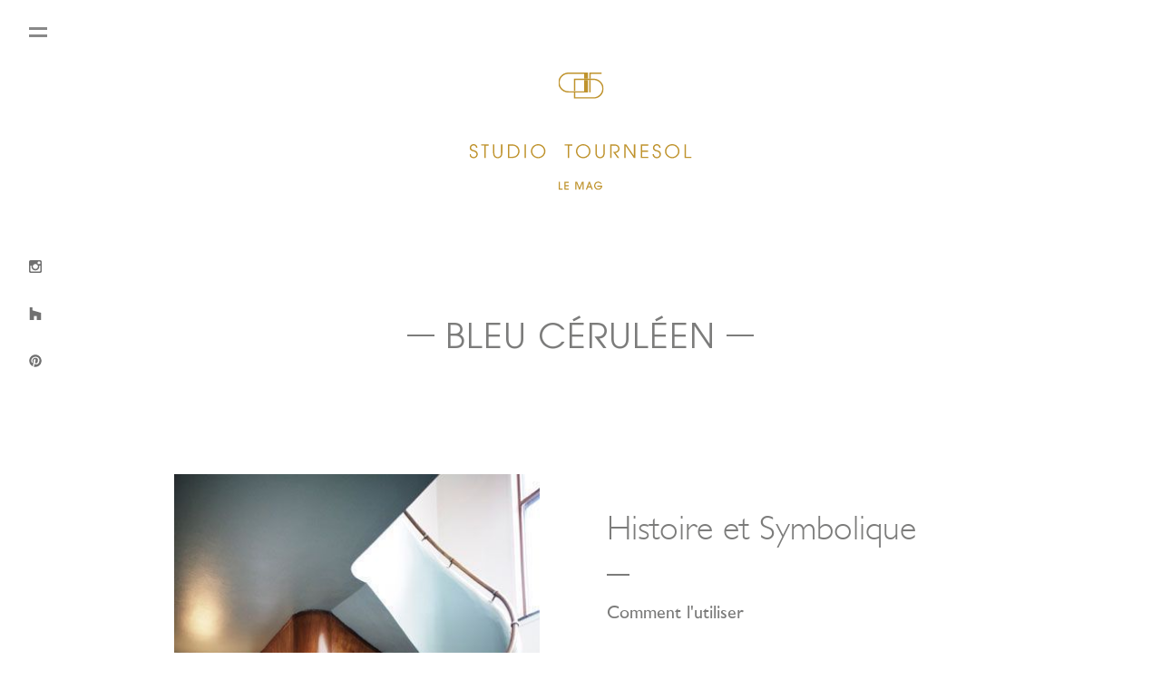

--- FILE ---
content_type: text/html; charset=UTF-8
request_url: https://studiotournesol.fr/le-mag/bleu-ceruleen/
body_size: 11426
content:
<!doctype html>
<html>
<head>
    <meta charset="UTF-8"/>
    <meta name="viewport" content="width=device-width, initial-scale=1"/>
    <link rel="stylesheet" href="https://studiotournesol.fr/wp-content/themes/studio_tournesol/css/main.css">
    <meta name="theme-color" content="#fafafa">
    <link rel="apple-touch-icon" sizes="57x57" href="https://studiotournesol.fr/wp-content/themes/studio_tournesol/favicons/apple-icon-57x57.png">
    <link rel="apple-touch-icon" sizes="60x60" href="https://studiotournesol.fr/wp-content/themes/studio_tournesol/favicons/apple-icon-60x60.png">
    <link rel="apple-touch-icon" sizes="72x72" href="https://studiotournesol.fr/wp-content/themes/studio_tournesol/favicons/apple-icon-72x72.png">
    <link rel="apple-touch-icon" sizes="76x76" href="https://studiotournesol.fr/wp-content/themes/studio_tournesol/favicons/apple-icon-76x76.png">
    <link rel="apple-touch-icon" sizes="114x114"
          href="https://studiotournesol.fr/wp-content/themes/studio_tournesol/favicons/apple-icon-114x114.png">
    <link rel="apple-touch-icon" sizes="120x120"
          href="https://studiotournesol.fr/wp-content/themes/studio_tournesol/favicons/apple-icon-120x120.png">
    <link rel="apple-touch-icon" sizes="144x144"
          href="https://studiotournesol.fr/wp-content/themes/studio_tournesol/favicons/apple-icon-144x144.png">
    <link rel="apple-touch-icon" sizes="152x152"
          href="https://studiotournesol.fr/wp-content/themes/studio_tournesol/favicons/apple-icon-152x152.png">
    <link rel="apple-touch-icon" sizes="180x180"
          href="https://studiotournesol.fr/wp-content/themes/studio_tournesol/favicons/apple-icon-180x180.png">
    <link rel="icon" type="image/png" sizes="192x192"
          href="https://studiotournesol.fr/wp-content/themes/studio_tournesol/favicons/android-icon-192x192.png">
    <link rel="icon" type="image/png" sizes="32x32"
          href="https://studiotournesol.fr/wp-content/themes/studio_tournesol/favicons/favicon-32x32.png">
    <link rel="icon" type="image/png" sizes="96x96"
          href="https://studiotournesol.fr/wp-content/themes/studio_tournesol/favicons/favicon-96x96.png">
    <link rel="icon" type="image/png" sizes="16x16"
          href="https://studiotournesol.fr/wp-content/themes/studio_tournesol/favicons/favicon-16x16.png">
    <link rel="manifest" href="https://studiotournesol.fr/wp-content/themes/studio_tournesol/favicons/manifest.json">
    <meta name="msapplication-TileColor" content="#ffffff">
    <meta name="msapplication-TileImage" content="https://studiotournesol.fr/wp-content/themes/studio_tournesol/favicons/ms-icon-144x144.png">
    <meta name="theme-color" content="#ffffff">
    <title>Bleu céruléen</title>
<meta name='robots' content='max-image-preview:large' />
<link rel="alternate" type="application/rss+xml" title=" &raquo; Flux" href="https://studiotournesol.fr/feed/" />
<link rel="alternate" type="application/rss+xml" title=" &raquo; Flux des commentaires" href="https://studiotournesol.fr/comments/feed/" />
<link rel="alternate" title="oEmbed (JSON)" type="application/json+oembed" href="https://studiotournesol.fr/wp-json/oembed/1.0/embed?url=https%3A%2F%2Fstudiotournesol.fr%2Fle-mag%2Fbleu-ceruleen%2F" />
<link rel="alternate" title="oEmbed (XML)" type="text/xml+oembed" href="https://studiotournesol.fr/wp-json/oembed/1.0/embed?url=https%3A%2F%2Fstudiotournesol.fr%2Fle-mag%2Fbleu-ceruleen%2F&#038;format=xml" />
<style id='wp-img-auto-sizes-contain-inline-css'>
img:is([sizes=auto i],[sizes^="auto," i]){contain-intrinsic-size:3000px 1500px}
/*# sourceURL=wp-img-auto-sizes-contain-inline-css */
</style>
<link rel='stylesheet' id='formidable-css' href='https://studiotournesol.fr/wp-content/plugins/formidable/css/formidableforms.css?ver=1132040' media='all' />
<style id='wp-emoji-styles-inline-css'>

	img.wp-smiley, img.emoji {
		display: inline !important;
		border: none !important;
		box-shadow: none !important;
		height: 1em !important;
		width: 1em !important;
		margin: 0 0.07em !important;
		vertical-align: -0.1em !important;
		background: none !important;
		padding: 0 !important;
	}
/*# sourceURL=wp-emoji-styles-inline-css */
</style>
<style id='wp-block-library-inline-css'>
:root{--wp-block-synced-color:#7a00df;--wp-block-synced-color--rgb:122,0,223;--wp-bound-block-color:var(--wp-block-synced-color);--wp-editor-canvas-background:#ddd;--wp-admin-theme-color:#007cba;--wp-admin-theme-color--rgb:0,124,186;--wp-admin-theme-color-darker-10:#006ba1;--wp-admin-theme-color-darker-10--rgb:0,107,160.5;--wp-admin-theme-color-darker-20:#005a87;--wp-admin-theme-color-darker-20--rgb:0,90,135;--wp-admin-border-width-focus:2px}@media (min-resolution:192dpi){:root{--wp-admin-border-width-focus:1.5px}}.wp-element-button{cursor:pointer}:root .has-very-light-gray-background-color{background-color:#eee}:root .has-very-dark-gray-background-color{background-color:#313131}:root .has-very-light-gray-color{color:#eee}:root .has-very-dark-gray-color{color:#313131}:root .has-vivid-green-cyan-to-vivid-cyan-blue-gradient-background{background:linear-gradient(135deg,#00d084,#0693e3)}:root .has-purple-crush-gradient-background{background:linear-gradient(135deg,#34e2e4,#4721fb 50%,#ab1dfe)}:root .has-hazy-dawn-gradient-background{background:linear-gradient(135deg,#faaca8,#dad0ec)}:root .has-subdued-olive-gradient-background{background:linear-gradient(135deg,#fafae1,#67a671)}:root .has-atomic-cream-gradient-background{background:linear-gradient(135deg,#fdd79a,#004a59)}:root .has-nightshade-gradient-background{background:linear-gradient(135deg,#330968,#31cdcf)}:root .has-midnight-gradient-background{background:linear-gradient(135deg,#020381,#2874fc)}:root{--wp--preset--font-size--normal:16px;--wp--preset--font-size--huge:42px}.has-regular-font-size{font-size:1em}.has-larger-font-size{font-size:2.625em}.has-normal-font-size{font-size:var(--wp--preset--font-size--normal)}.has-huge-font-size{font-size:var(--wp--preset--font-size--huge)}.has-text-align-center{text-align:center}.has-text-align-left{text-align:left}.has-text-align-right{text-align:right}.has-fit-text{white-space:nowrap!important}#end-resizable-editor-section{display:none}.aligncenter{clear:both}.items-justified-left{justify-content:flex-start}.items-justified-center{justify-content:center}.items-justified-right{justify-content:flex-end}.items-justified-space-between{justify-content:space-between}.screen-reader-text{border:0;clip-path:inset(50%);height:1px;margin:-1px;overflow:hidden;padding:0;position:absolute;width:1px;word-wrap:normal!important}.screen-reader-text:focus{background-color:#ddd;clip-path:none;color:#444;display:block;font-size:1em;height:auto;left:5px;line-height:normal;padding:15px 23px 14px;text-decoration:none;top:5px;width:auto;z-index:100000}html :where(.has-border-color){border-style:solid}html :where([style*=border-top-color]){border-top-style:solid}html :where([style*=border-right-color]){border-right-style:solid}html :where([style*=border-bottom-color]){border-bottom-style:solid}html :where([style*=border-left-color]){border-left-style:solid}html :where([style*=border-width]){border-style:solid}html :where([style*=border-top-width]){border-top-style:solid}html :where([style*=border-right-width]){border-right-style:solid}html :where([style*=border-bottom-width]){border-bottom-style:solid}html :where([style*=border-left-width]){border-left-style:solid}html :where(img[class*=wp-image-]){height:auto;max-width:100%}:where(figure){margin:0 0 1em}html :where(.is-position-sticky){--wp-admin--admin-bar--position-offset:var(--wp-admin--admin-bar--height,0px)}@media screen and (max-width:600px){html :where(.is-position-sticky){--wp-admin--admin-bar--position-offset:0px}}

/*# sourceURL=wp-block-library-inline-css */
</style><style id='global-styles-inline-css'>
:root{--wp--preset--aspect-ratio--square: 1;--wp--preset--aspect-ratio--4-3: 4/3;--wp--preset--aspect-ratio--3-4: 3/4;--wp--preset--aspect-ratio--3-2: 3/2;--wp--preset--aspect-ratio--2-3: 2/3;--wp--preset--aspect-ratio--16-9: 16/9;--wp--preset--aspect-ratio--9-16: 9/16;--wp--preset--color--black: #000000;--wp--preset--color--cyan-bluish-gray: #abb8c3;--wp--preset--color--white: #FFFFFF;--wp--preset--color--pale-pink: #f78da7;--wp--preset--color--vivid-red: #cf2e2e;--wp--preset--color--luminous-vivid-orange: #ff6900;--wp--preset--color--luminous-vivid-amber: #fcb900;--wp--preset--color--light-green-cyan: #7bdcb5;--wp--preset--color--vivid-green-cyan: #00d084;--wp--preset--color--pale-cyan-blue: #8ed1fc;--wp--preset--color--vivid-cyan-blue: #0693e3;--wp--preset--color--vivid-purple: #9b51e0;--wp--preset--color--dark-gray: #28303D;--wp--preset--color--gray: #39414D;--wp--preset--color--green: #D1E4DD;--wp--preset--color--blue: #D1DFE4;--wp--preset--color--purple: #D1D1E4;--wp--preset--color--red: #E4D1D1;--wp--preset--color--orange: #E4DAD1;--wp--preset--color--yellow: #EEEADD;--wp--preset--gradient--vivid-cyan-blue-to-vivid-purple: linear-gradient(135deg,rgb(6,147,227) 0%,rgb(155,81,224) 100%);--wp--preset--gradient--light-green-cyan-to-vivid-green-cyan: linear-gradient(135deg,rgb(122,220,180) 0%,rgb(0,208,130) 100%);--wp--preset--gradient--luminous-vivid-amber-to-luminous-vivid-orange: linear-gradient(135deg,rgb(252,185,0) 0%,rgb(255,105,0) 100%);--wp--preset--gradient--luminous-vivid-orange-to-vivid-red: linear-gradient(135deg,rgb(255,105,0) 0%,rgb(207,46,46) 100%);--wp--preset--gradient--very-light-gray-to-cyan-bluish-gray: linear-gradient(135deg,rgb(238,238,238) 0%,rgb(169,184,195) 100%);--wp--preset--gradient--cool-to-warm-spectrum: linear-gradient(135deg,rgb(74,234,220) 0%,rgb(151,120,209) 20%,rgb(207,42,186) 40%,rgb(238,44,130) 60%,rgb(251,105,98) 80%,rgb(254,248,76) 100%);--wp--preset--gradient--blush-light-purple: linear-gradient(135deg,rgb(255,206,236) 0%,rgb(152,150,240) 100%);--wp--preset--gradient--blush-bordeaux: linear-gradient(135deg,rgb(254,205,165) 0%,rgb(254,45,45) 50%,rgb(107,0,62) 100%);--wp--preset--gradient--luminous-dusk: linear-gradient(135deg,rgb(255,203,112) 0%,rgb(199,81,192) 50%,rgb(65,88,208) 100%);--wp--preset--gradient--pale-ocean: linear-gradient(135deg,rgb(255,245,203) 0%,rgb(182,227,212) 50%,rgb(51,167,181) 100%);--wp--preset--gradient--electric-grass: linear-gradient(135deg,rgb(202,248,128) 0%,rgb(113,206,126) 100%);--wp--preset--gradient--midnight: linear-gradient(135deg,rgb(2,3,129) 0%,rgb(40,116,252) 100%);--wp--preset--gradient--purple-to-yellow: linear-gradient(160deg, #D1D1E4 0%, #EEEADD 100%);--wp--preset--gradient--yellow-to-purple: linear-gradient(160deg, #EEEADD 0%, #D1D1E4 100%);--wp--preset--gradient--green-to-yellow: linear-gradient(160deg, #D1E4DD 0%, #EEEADD 100%);--wp--preset--gradient--yellow-to-green: linear-gradient(160deg, #EEEADD 0%, #D1E4DD 100%);--wp--preset--gradient--red-to-yellow: linear-gradient(160deg, #E4D1D1 0%, #EEEADD 100%);--wp--preset--gradient--yellow-to-red: linear-gradient(160deg, #EEEADD 0%, #E4D1D1 100%);--wp--preset--gradient--purple-to-red: linear-gradient(160deg, #D1D1E4 0%, #E4D1D1 100%);--wp--preset--gradient--red-to-purple: linear-gradient(160deg, #E4D1D1 0%, #D1D1E4 100%);--wp--preset--font-size--small: 18px;--wp--preset--font-size--medium: 20px;--wp--preset--font-size--large: 24px;--wp--preset--font-size--x-large: 42px;--wp--preset--font-size--extra-small: 16px;--wp--preset--font-size--normal: 20px;--wp--preset--font-size--extra-large: 40px;--wp--preset--font-size--huge: 96px;--wp--preset--font-size--gigantic: 144px;--wp--preset--spacing--20: 0.44rem;--wp--preset--spacing--30: 0.67rem;--wp--preset--spacing--40: 1rem;--wp--preset--spacing--50: 1.5rem;--wp--preset--spacing--60: 2.25rem;--wp--preset--spacing--70: 3.38rem;--wp--preset--spacing--80: 5.06rem;--wp--preset--shadow--natural: 6px 6px 9px rgba(0, 0, 0, 0.2);--wp--preset--shadow--deep: 12px 12px 50px rgba(0, 0, 0, 0.4);--wp--preset--shadow--sharp: 6px 6px 0px rgba(0, 0, 0, 0.2);--wp--preset--shadow--outlined: 6px 6px 0px -3px rgb(255, 255, 255), 6px 6px rgb(0, 0, 0);--wp--preset--shadow--crisp: 6px 6px 0px rgb(0, 0, 0);}:where(.is-layout-flex){gap: 0.5em;}:where(.is-layout-grid){gap: 0.5em;}body .is-layout-flex{display: flex;}.is-layout-flex{flex-wrap: wrap;align-items: center;}.is-layout-flex > :is(*, div){margin: 0;}body .is-layout-grid{display: grid;}.is-layout-grid > :is(*, div){margin: 0;}:where(.wp-block-columns.is-layout-flex){gap: 2em;}:where(.wp-block-columns.is-layout-grid){gap: 2em;}:where(.wp-block-post-template.is-layout-flex){gap: 1.25em;}:where(.wp-block-post-template.is-layout-grid){gap: 1.25em;}.has-black-color{color: var(--wp--preset--color--black) !important;}.has-cyan-bluish-gray-color{color: var(--wp--preset--color--cyan-bluish-gray) !important;}.has-white-color{color: var(--wp--preset--color--white) !important;}.has-pale-pink-color{color: var(--wp--preset--color--pale-pink) !important;}.has-vivid-red-color{color: var(--wp--preset--color--vivid-red) !important;}.has-luminous-vivid-orange-color{color: var(--wp--preset--color--luminous-vivid-orange) !important;}.has-luminous-vivid-amber-color{color: var(--wp--preset--color--luminous-vivid-amber) !important;}.has-light-green-cyan-color{color: var(--wp--preset--color--light-green-cyan) !important;}.has-vivid-green-cyan-color{color: var(--wp--preset--color--vivid-green-cyan) !important;}.has-pale-cyan-blue-color{color: var(--wp--preset--color--pale-cyan-blue) !important;}.has-vivid-cyan-blue-color{color: var(--wp--preset--color--vivid-cyan-blue) !important;}.has-vivid-purple-color{color: var(--wp--preset--color--vivid-purple) !important;}.has-black-background-color{background-color: var(--wp--preset--color--black) !important;}.has-cyan-bluish-gray-background-color{background-color: var(--wp--preset--color--cyan-bluish-gray) !important;}.has-white-background-color{background-color: var(--wp--preset--color--white) !important;}.has-pale-pink-background-color{background-color: var(--wp--preset--color--pale-pink) !important;}.has-vivid-red-background-color{background-color: var(--wp--preset--color--vivid-red) !important;}.has-luminous-vivid-orange-background-color{background-color: var(--wp--preset--color--luminous-vivid-orange) !important;}.has-luminous-vivid-amber-background-color{background-color: var(--wp--preset--color--luminous-vivid-amber) !important;}.has-light-green-cyan-background-color{background-color: var(--wp--preset--color--light-green-cyan) !important;}.has-vivid-green-cyan-background-color{background-color: var(--wp--preset--color--vivid-green-cyan) !important;}.has-pale-cyan-blue-background-color{background-color: var(--wp--preset--color--pale-cyan-blue) !important;}.has-vivid-cyan-blue-background-color{background-color: var(--wp--preset--color--vivid-cyan-blue) !important;}.has-vivid-purple-background-color{background-color: var(--wp--preset--color--vivid-purple) !important;}.has-black-border-color{border-color: var(--wp--preset--color--black) !important;}.has-cyan-bluish-gray-border-color{border-color: var(--wp--preset--color--cyan-bluish-gray) !important;}.has-white-border-color{border-color: var(--wp--preset--color--white) !important;}.has-pale-pink-border-color{border-color: var(--wp--preset--color--pale-pink) !important;}.has-vivid-red-border-color{border-color: var(--wp--preset--color--vivid-red) !important;}.has-luminous-vivid-orange-border-color{border-color: var(--wp--preset--color--luminous-vivid-orange) !important;}.has-luminous-vivid-amber-border-color{border-color: var(--wp--preset--color--luminous-vivid-amber) !important;}.has-light-green-cyan-border-color{border-color: var(--wp--preset--color--light-green-cyan) !important;}.has-vivid-green-cyan-border-color{border-color: var(--wp--preset--color--vivid-green-cyan) !important;}.has-pale-cyan-blue-border-color{border-color: var(--wp--preset--color--pale-cyan-blue) !important;}.has-vivid-cyan-blue-border-color{border-color: var(--wp--preset--color--vivid-cyan-blue) !important;}.has-vivid-purple-border-color{border-color: var(--wp--preset--color--vivid-purple) !important;}.has-vivid-cyan-blue-to-vivid-purple-gradient-background{background: var(--wp--preset--gradient--vivid-cyan-blue-to-vivid-purple) !important;}.has-light-green-cyan-to-vivid-green-cyan-gradient-background{background: var(--wp--preset--gradient--light-green-cyan-to-vivid-green-cyan) !important;}.has-luminous-vivid-amber-to-luminous-vivid-orange-gradient-background{background: var(--wp--preset--gradient--luminous-vivid-amber-to-luminous-vivid-orange) !important;}.has-luminous-vivid-orange-to-vivid-red-gradient-background{background: var(--wp--preset--gradient--luminous-vivid-orange-to-vivid-red) !important;}.has-very-light-gray-to-cyan-bluish-gray-gradient-background{background: var(--wp--preset--gradient--very-light-gray-to-cyan-bluish-gray) !important;}.has-cool-to-warm-spectrum-gradient-background{background: var(--wp--preset--gradient--cool-to-warm-spectrum) !important;}.has-blush-light-purple-gradient-background{background: var(--wp--preset--gradient--blush-light-purple) !important;}.has-blush-bordeaux-gradient-background{background: var(--wp--preset--gradient--blush-bordeaux) !important;}.has-luminous-dusk-gradient-background{background: var(--wp--preset--gradient--luminous-dusk) !important;}.has-pale-ocean-gradient-background{background: var(--wp--preset--gradient--pale-ocean) !important;}.has-electric-grass-gradient-background{background: var(--wp--preset--gradient--electric-grass) !important;}.has-midnight-gradient-background{background: var(--wp--preset--gradient--midnight) !important;}.has-small-font-size{font-size: var(--wp--preset--font-size--small) !important;}.has-medium-font-size{font-size: var(--wp--preset--font-size--medium) !important;}.has-large-font-size{font-size: var(--wp--preset--font-size--large) !important;}.has-x-large-font-size{font-size: var(--wp--preset--font-size--x-large) !important;}
/*# sourceURL=global-styles-inline-css */
</style>

<style id='classic-theme-styles-inline-css'>
/*! This file is auto-generated */
.wp-block-button__link{color:#fff;background-color:#32373c;border-radius:9999px;box-shadow:none;text-decoration:none;padding:calc(.667em + 2px) calc(1.333em + 2px);font-size:1.125em}.wp-block-file__button{background:#32373c;color:#fff;text-decoration:none}
/*# sourceURL=/wp-includes/css/classic-themes.min.css */
</style>
<link rel='stylesheet' id='twenty-twenty-one-style-css' href='https://studiotournesol.fr/wp-content/themes/studio_tournesol/style.css?ver=1.5' media='all' />
<link rel='stylesheet' id='twenty-twenty-one-print-style-css' href='https://studiotournesol.fr/wp-content/themes/studio_tournesol/assets/css/print.css?ver=1.5' media='print' />
<script src="https://studiotournesol.fr/wp-includes/js/jquery/jquery.min.js?ver=3.7.1" id="jquery-core-js"></script>
<script src="https://studiotournesol.fr/wp-includes/js/jquery/jquery-migrate.min.js?ver=3.4.1" id="jquery-migrate-js"></script>
<link rel="https://api.w.org/" href="https://studiotournesol.fr/wp-json/" /><link rel="EditURI" type="application/rsd+xml" title="RSD" href="https://studiotournesol.fr/xmlrpc.php?rsd" />
<meta name="generator" content="WordPress 6.9" />
<link rel="canonical" href="https://studiotournesol.fr/le-mag/bleu-ceruleen/" />
<link rel='shortlink' href='https://studiotournesol.fr/?p=1913' />
<!-- Analytics by WP Statistics - https://wp-statistics.com -->
</head>

<body>
<div class="mobile_menu offmenu">
	<div class="inner_menu">
		<a href="https://studiotournesol.fr/rencontres-dartisans/">Rencontres d’artisans</a>
<a href="https://studiotournesol.fr/eco-materiaux/">Eco-Matériaux</a>
<a href="https://studiotournesol.fr/la-conversation-deco/">La conversation déco</a>
<a href="https://studiotournesol.fr/symbolique-des-couleurs/">Symbolique des couleurs</a>
<a href="https://studiotournesol.fr/qui-suis-je/">Qui suis-je?</a>
<a href="https://studiotournesol.fr/prestations/">Prestations</a>
	</div>
    <div class="socials mobile">
        <a href="https://www.instagram.com/studio_tournesol_/?hl=fr" class="social"><img
                    src="https://studiotournesol.fr/wp-content/themes/studio_tournesol/img/icon-insta.svg" width="100%"></a>
        <a href="https://www.houzz.fr/pro/studiotournesol/" class="social"><img
                    src="https://studiotournesol.fr/wp-content/themes/studio_tournesol/img/icon-home.svg" width="100%"></a>
        <a href="https://www.pinterest.fr/MarionSaude/" class="social"><img
                    src="https://studiotournesol.fr/wp-content/themes/studio_tournesol/img/icon-pin.svg" width="100%"></a>

    </div>
</div>
<div class="fixed_nav">
    <nav>
        <div class="hamburger">
            <div class="nav-icon">
                <span></span>
                <span></span>
            </div>
        </div>

        <a href="https://studiotournesol.fr/" class="logo_full clickerz">
            <div class="logo-icon"><img src="https://studiotournesol.fr/wp-content/themes/studio_tournesol/img/logo.svg" width="100%"></div>
            <div class="logo-type"><img src="https://studiotournesol.fr/wp-content/themes/studio_tournesol/img/type.svg" width="100%"></div>
        </a>
    </nav>

</div>
<div class="socials desktop">
    <a href="https://www.instagram.com/studio_tournesol_/?hl=fr" class="social"><img
                src="https://studiotournesol.fr/wp-content/themes/studio_tournesol/img/icon-insta.svg" width="100%"></a>
    <a href="https://www.houzz.fr/pro/studiotournesol/" class="social"><img
                src="https://studiotournesol.fr/wp-content/themes/studio_tournesol/img/icon-home.svg" width="100%"></a>
    <a href="https://www.pinterest.fr/MarionSaude/" class="social"><img
                src="https://studiotournesol.fr/wp-content/themes/studio_tournesol/img/icon-pin.svg" width="100%"></a>
</div>
<div class="covers">
    <div class="cover_logo hiddens"><img src="https://studiotournesol.fr/wp-content/themes/studio_tournesol/img/logo.svg" width="100%"></div>
</div>
<p>&nbsp</p>
    <div class="main">
        <div class="section posts">
            <div class="title">
                <div class="divi"></div>
                <div class="inner_title">Bleu céruléen</div>
                <div class="divi"></div>
            </div>
            <div class="article_info">
                <div class="article_img  rectangle " >
                    <div class="inside_img" style="width: 100%;
                            background: url('https://studiotournesol.fr/wp-content/uploads/2023/12/e1eab6a634b856b9b2cab6e17bed7a82.jpg') no-repeat center center;
                            -webkit-background-size: cover;
                            -moz-background-size: cover;
                            -o-background-size: cover;
                            background-size: cover;
                            background-position: center center;
                            height: 100%;">
                    <span></span>
                    </div>
                </div>
                
                    <div class="article_quote">
                        <div class="inner_quote">
                            Histoire et Symbolique                                                             <div class="small_diviere"></div>
                                                        <div class="creditor">Comment l'utiliser</div>
                        </div>
                    </div>
                
                                    
                                                    <div class="artticle_texts">
                                <p>HISTOIRE</p>
<p>Le bleu céruléen dérivé du latin (caelum, voute des cieux) renvoi au bleu du ciel et au champ du céleste.</p>
<p>Cette teinte est fabriquée à partir d’oxydes de cobalt et d’étain à partir de la fin du XIXs</p>
<p>Elle fut très appréciée des peintres comme Van Gogh, Picasso, Monet entre autres.</p>
                            </div>
                                            
                                                    <div class="image_blocks">
                                                                                                            <div class="img_block rectangle">
                                            <div class="inside_img" style="width: 100%;
                                                    background: url('https://studiotournesol.fr/wp-content/uploads/2023/12/7e57fc4542aafb482b2a07de724967ce.jpg') no-repeat center center;
                                                    -webkit-background-size: cover;
                                                    -moz-background-size: cover;
                                                    -o-background-size: cover;
                                                    background-size: cover;
                                                    background-position: center center;
                                                    height: 100%;">
                                                <span>Coveteur</span>
                                            </div>
                                        </div>
                                                                            <div class="img_block rectangle">
                                            <div class="inside_img" style="width: 100%;
                                                    background: url('https://studiotournesol.fr/wp-content/uploads/2023/12/a58c582c8c0cbe79559ce513dd68afc8.jpg') no-repeat center center;
                                                    -webkit-background-size: cover;
                                                    -moz-background-size: cover;
                                                    -o-background-size: cover;
                                                    background-size: cover;
                                                    background-position: center center;
                                                    height: 100%;">
                                                <span>Charlap Hyman & Herrero</span>
                                            </div>
                                        </div>
                                                                            <div class="img_block rectangle">
                                            <div class="inside_img" style="width: 100%;
                                                    background: url('https://studiotournesol.fr/wp-content/uploads/2023/12/b64d26f631f905ff016b63946e771a30.jpg') no-repeat center center;
                                                    -webkit-background-size: cover;
                                                    -moz-background-size: cover;
                                                    -o-background-size: cover;
                                                    background-size: cover;
                                                    background-position: center center;
                                                    height: 100%;">
                                                <span>Marie Claire Maison</span>
                                            </div>
                                        </div>
                                                                                                    <div class="img_block" style="margin: 0"></div>
                            </div>
                                            
                                                    <div class="artticle_texts">
                                <p>SYMBOLIQUE</p>
<p>Le bleu ciel est à la fois symbole de sérénité, de paix et de spiritualité.</p>
<p>Les dieux hindous Khrisna, Shiva et Rama sont représentés avec la peau bleue comme symbole de communion avec l’infini. Il symbolise le 3<sup>e</sup> chakra de la gorge lié à la communication et l’expression personnelle.</p>
<p>C’est aussi la couleur du fond du drapeau des Nation Unies créé au sortir de la Seconde Guerre mondiale. Conçu en opposition au rouge symbole de la guerre par l’équipe de l’architecte et designer industriel Olivier Lincoln Lundquist.</p>
<p>Ou encore, pour le passage à l’an 2000, Pantone choisit même ce bleu céruléen comme couleur de l’année dans l’optique que les gens seraient en recherche de paix intérieur et de spiritualité pour ce nouveau millénaire.</p>
                            </div>
                                            
                                                    <div class="image_blocks">
                                                                                                            <div class="img_block rectangle">
                                            <div class="inside_img" style="width: 100%;
                                                    background: url('https://studiotournesol.fr/wp-content/uploads/2023/12/af28dea1a11bacb0716288cf23e70ebf.jpg') no-repeat center center;
                                                    -webkit-background-size: cover;
                                                    -moz-background-size: cover;
                                                    -o-background-size: cover;
                                                    background-size: cover;
                                                    background-position: center center;
                                                    height: 100%;">
                                                <span>Maison Pierre Janneret</span>
                                            </div>
                                        </div>
                                                                            <div class="img_block rectangle">
                                            <div class="inside_img" style="width: 100%;
                                                    background: url('https://studiotournesol.fr/wp-content/uploads/2023/12/e1eab6a634b856b9b2cab6e17bed7a82.jpg') no-repeat center center;
                                                    -webkit-background-size: cover;
                                                    -moz-background-size: cover;
                                                    -o-background-size: cover;
                                                    background-size: cover;
                                                    background-position: center center;
                                                    height: 100%;">
                                                <span>Studio Lorphelin</span>
                                            </div>
                                        </div>
                                                                            <div class="img_block rectangle">
                                            <div class="inside_img" style="width: 100%;
                                                    background: url('https://studiotournesol.fr/wp-content/uploads/2023/12/f33749b531c6c5727f428e4337480928.jpg') no-repeat center center;
                                                    -webkit-background-size: cover;
                                                    -moz-background-size: cover;
                                                    -o-background-size: cover;
                                                    background-size: cover;
                                                    background-position: center center;
                                                    height: 100%;">
                                                <span>Le Corbusier</span>
                                            </div>
                                        </div>
                                                                            <div class="img_block rectangle">
                                            <div class="inside_img" style="width: 100%;
                                                    background: url('https://studiotournesol.fr/wp-content/uploads/2023/12/8e29b19c3f6f25a3e0b40aebf7649fec.jpg') no-repeat center center;
                                                    -webkit-background-size: cover;
                                                    -moz-background-size: cover;
                                                    -o-background-size: cover;
                                                    background-size: cover;
                                                    background-position: center center;
                                                    height: 100%;">
                                                <span>Pinterest</span>
                                            </div>
                                        </div>
                                                                                                    <div class="img_block" style="margin: 0"></div>
                            </div>
                                            
                                                    <div class="image_blocks">
                                                                                                            <div class="img_block rectangle">
                                            <div class="inside_img" style="width: 100%;
                                                    background: url('https://studiotournesol.fr/wp-content/uploads/2023/12/2b19a12cf844a67117c64aafe0491753.jpg') no-repeat center center;
                                                    -webkit-background-size: cover;
                                                    -moz-background-size: cover;
                                                    -o-background-size: cover;
                                                    background-size: cover;
                                                    background-position: center center;
                                                    height: 100%;">
                                                <span>Jall & Tofta</span>
                                            </div>
                                        </div>
                                                                            <div class="img_block rectangle">
                                            <div class="inside_img" style="width: 100%;
                                                    background: url('https://studiotournesol.fr/wp-content/uploads/2023/12/953cd524ec256289c4c174b12aea0c3c.jpg') no-repeat center center;
                                                    -webkit-background-size: cover;
                                                    -moz-background-size: cover;
                                                    -o-background-size: cover;
                                                    background-size: cover;
                                                    background-position: center center;
                                                    height: 100%;">
                                                <span>pintrest</span>
                                            </div>
                                        </div>
                                                                            <div class="img_block rectangle">
                                            <div class="inside_img" style="width: 100%;
                                                    background: url('https://studiotournesol.fr/wp-content/uploads/2023/12/9955abb42cfaec86a15e99422f90be1c.jpg') no-repeat center center;
                                                    -webkit-background-size: cover;
                                                    -moz-background-size: cover;
                                                    -o-background-size: cover;
                                                    background-size: cover;
                                                    background-position: center center;
                                                    height: 100%;">
                                                <span>NoArchitects</span>
                                            </div>
                                        </div>
                                                                            <div class="img_block rectangle">
                                            <div class="inside_img" style="width: 100%;
                                                    background: url('https://studiotournesol.fr/wp-content/uploads/2023/12/d2ea448d9f0abfc75735b402683013a8.jpg') no-repeat center center;
                                                    -webkit-background-size: cover;
                                                    -moz-background-size: cover;
                                                    -o-background-size: cover;
                                                    background-size: cover;
                                                    background-position: center center;
                                                    height: 100%;">
                                                <span>Colombo and Serboli Architecture</span>
                                            </div>
                                        </div>
                                                                                                    <div class="img_block" style="margin: 0"></div>
                            </div>
                                            
                                                    <div class="artticle_texts">
                                <p>SON UTILISATION EN DECO</p>
<p>&nbsp;</p>
<p>De prime abord cette couleur en occident renvoi tout de suite à la layette de garçon dans l’inconscient collectif.</p>
<p>Cette teinte aura toujours des effets apaisants, évoquant la douceur et la contemplation.</p>
<p>Pour s’affranchit de ce côté trop enfantin et sage, le bleu céruléen aura une aura plus élégante en association avec des tons bruns de bois foncé comme le noyer, la terre de sienne ou le prune comme dans la palette de Le Corbusier.</p>
<p>Pour plus de douceur, vous pouvez aussi jouer la partition du pastel dans la même gamme avec du jaune citron, du rose, du vert amande ou du pêche.</p>
<p>Enfin, pour une palette plus pop, il sera réveillé par des tons orangés, fuschia ou bleu klein.</p>
<p>Dans des salles de bain cette teinte fonctionnera toujours.</p>
<p>Enfin n’hésitez pas à l’utiliser pour peindre vos plafonds et lui donner toute son ampleur et sa place céleste !</p>
                            </div>
                                            
                                                    <div class="image_blocks">
                                                                                                            <div class="img_block rectangle">
                                            <div class="inside_img" style="width: 100%;
                                                    background: url('https://studiotournesol.fr/wp-content/uploads/2023/12/5ef4fed82ab765ace6b758209e4a6a58.jpg') no-repeat center center;
                                                    -webkit-background-size: cover;
                                                    -moz-background-size: cover;
                                                    -o-background-size: cover;
                                                    background-size: cover;
                                                    background-position: center center;
                                                    height: 100%;">
                                                <span></span>
                                            </div>
                                        </div>
                                                                            <div class="img_block rectangle">
                                            <div class="inside_img" style="width: 100%;
                                                    background: url('https://studiotournesol.fr/wp-content/uploads/2023/12/638f80d26580ee401e0a63a0b2b873d3.jpg') no-repeat center center;
                                                    -webkit-background-size: cover;
                                                    -moz-background-size: cover;
                                                    -o-background-size: cover;
                                                    background-size: cover;
                                                    background-position: center center;
                                                    height: 100%;">
                                                <span></span>
                                            </div>
                                        </div>
                                                                            <div class="img_block rectangle">
                                            <div class="inside_img" style="width: 100%;
                                                    background: url('https://studiotournesol.fr/wp-content/uploads/2023/12/fb0bd6ab32a5d5ba0e1912c22a297387.jpg') no-repeat center center;
                                                    -webkit-background-size: cover;
                                                    -moz-background-size: cover;
                                                    -o-background-size: cover;
                                                    background-size: cover;
                                                    background-position: center center;
                                                    height: 100%;">
                                                <span>Ottoline</span>
                                            </div>
                                        </div>
                                                                                                    <div class="img_block" style="margin: 0"></div>
                            </div>
                                            
                                                    <div class="artticle_texts">
                                <p>Où trouver un beau bleu céruléen?</p>
<p>&nbsp;</p>
<p><strong><em>Argile Peinture</em></strong></p>
<p>Terre Bleue</p>
<p>Cocagne</p>
<p>&nbsp;</p>
<p><em><strong>Farrow and Ball</strong></em></p>
<p>Lulworth Blue</p>
<p>Kittiwake</p>
<p>&nbsp;</p>
<p><em><strong>Guittet</strong></em></p>
<p>Bleu dragée -collection Mate</p>
<p>&nbsp;</p>
<p><em><strong>Ressources Peinture</strong></em></p>
<p>&nbsp;</p>
<p><em><strong>Pure &amp; Paint </strong></em></p>
<p>Oxygène</p>
<p>&nbsp;</p>
                            </div>
                                            
                                                    <div class="image_blocks">
                                                                                                            <div class="img_block rectangle">
                                            <div class="inside_img" style="width: 100%;
                                                    background: url('https://studiotournesol.fr/wp-content/uploads/2023/12/4bdb5d7fe2a117d9a30b4f542e10a1e3.jpg') no-repeat center center;
                                                    -webkit-background-size: cover;
                                                    -moz-background-size: cover;
                                                    -o-background-size: cover;
                                                    background-size: cover;
                                                    background-position: center center;
                                                    height: 100%;">
                                                <span>Mistovia Architecte</span>
                                            </div>
                                        </div>
                                                                            <div class="img_block rectangle">
                                            <div class="inside_img" style="width: 100%;
                                                    background: url('https://studiotournesol.fr/wp-content/uploads/2023/12/7955e8b54ca68c03592b367d034bc7b3.jpg') no-repeat center center;
                                                    -webkit-background-size: cover;
                                                    -moz-background-size: cover;
                                                    -o-background-size: cover;
                                                    background-size: cover;
                                                    background-position: center center;
                                                    height: 100%;">
                                                <span>Hôtel des deux gares</span>
                                            </div>
                                        </div>
                                                                            <div class="img_block rectangle">
                                            <div class="inside_img" style="width: 100%;
                                                    background: url('https://studiotournesol.fr/wp-content/uploads/2023/12/884085fce250b8ea53dcc2d2f9eba343.jpg') no-repeat center center;
                                                    -webkit-background-size: cover;
                                                    -moz-background-size: cover;
                                                    -o-background-size: cover;
                                                    background-size: cover;
                                                    background-position: center center;
                                                    height: 100%;">
                                                <span>Mathieu Salvaing</span>
                                            </div>
                                        </div>
                                                                            <div class="img_block rectangle">
                                            <div class="inside_img" style="width: 100%;
                                                    background: url('https://studiotournesol.fr/wp-content/uploads/2023/12/9685dc6d9188b8001bbe993c4ae64bb0.jpg') no-repeat center center;
                                                    -webkit-background-size: cover;
                                                    -moz-background-size: cover;
                                                    -o-background-size: cover;
                                                    background-size: cover;
                                                    background-position: center center;
                                                    height: 100%;">
                                                <span>Marcante Testa architecte </span>
                                            </div>
                                        </div>
                                                                                                    <div class="img_block" style="margin: 0"></div>
                            </div>
                                            
                                                    <div class="artticle_texts">
                                <p><strong>Sources</strong></p>
<p><em>Kassia saint clair -La vie secrète des couleurs-</em></p>
<p><em>Sean Adam &#8211; Le dictionnaire de la couleur-</em></p>
<p>&nbsp;</p>
<p>&nbsp;</p>
                            </div>
                                                                        </div>

        </div>


        <div class="article_nav">
                            <a class="left-article article_btn clickerz"
                   href="https://studiotournesol.fr/le-mag/la-rencontre-avec-veronique-chauvet/">
                    <div class="btn_top">
                        <div class="arrws"></div>
                        Article précédent
                    </div>La rencontre avec Véronique Chauvet</a>
            
            
                <a class="right-article article_btn clickerz"
                   href="https://studiotournesol.fr/le-mag/la-rencontre-avec-lucille-boitelle/">
                    <div class="btn_top">Article suivant
                        <div class="arrws"></div>
                    </div>La rencontre avec Lucille Boitelle</a>
            
        </div>

    </div>


<footer class="section" style="padding-top: 0">
<div class="foot">	
<div class="news" style="width: 250px; margin-top: 0">
	Newsletter
	<input class="news_letter">
	<div class="subs"><input type="submit" value="s'inscrire"><div class="arrow right"></div></div>	
	</div>
</div>	
</footer>

  <script src="https://studiotournesol.fr/wp-content/themes/studio_tournesol/js/jquery.js"></script>
  <script src="https://studiotournesol.fr/wp-content/themes/studio_tournesol/js/main.js"></script>

<script type="text/javascript">
$(document).ready(function() {
	$('.mobile_menu .inner_menu a').addClass('menu_btn clickerz');
	$('a[aria-current="page"]').addClass('active_btn');
});		
</script>

<script type="speculationrules">
{"prefetch":[{"source":"document","where":{"and":[{"href_matches":"/*"},{"not":{"href_matches":["/wp-*.php","/wp-admin/*","/wp-content/uploads/*","/wp-content/*","/wp-content/plugins/*","/wp-content/themes/studio_tournesol/*","/*\\?(.+)"]}},{"not":{"selector_matches":"a[rel~=\"nofollow\"]"}},{"not":{"selector_matches":".no-prefetch, .no-prefetch a"}}]},"eagerness":"conservative"}]}
</script>
<script>document.body.classList.remove("no-js");</script>	<script>
	if ( -1 !== navigator.userAgent.indexOf( 'MSIE' ) || -1 !== navigator.appVersion.indexOf( 'Trident/' ) ) {
		document.body.classList.add( 'is-IE' );
	}
	</script>
			<script>
		/(trident|msie)/i.test(navigator.userAgent)&&document.getElementById&&window.addEventListener&&window.addEventListener("hashchange",(function(){var t,e=location.hash.substring(1);/^[A-z0-9_-]+$/.test(e)&&(t=document.getElementById(e))&&(/^(?:a|select|input|button|textarea)$/i.test(t.tagName)||(t.tabIndex=-1),t.focus())}),!1);
		</script>
		<script id="wpfront-scroll-top-js-extra">
var wpfront_scroll_top_data = {"data":{"css":"#wpfront-scroll-top-container{position:fixed;cursor:pointer;z-index:9999;border:none;outline:none;background-color:rgba(0,0,0,0);box-shadow:none;outline-style:none;text-decoration:none;opacity:0;display:none;align-items:center;justify-content:center;margin:0;padding:0}#wpfront-scroll-top-container.show{display:flex;opacity:1}#wpfront-scroll-top-container .sr-only{position:absolute;width:1px;height:1px;padding:0;margin:-1px;overflow:hidden;clip:rect(0,0,0,0);white-space:nowrap;border:0}#wpfront-scroll-top-container .text-holder{padding:3px 10px;-webkit-border-radius:3px;border-radius:3px;-webkit-box-shadow:4px 4px 5px 0px rgba(50,50,50,.5);-moz-box-shadow:4px 4px 5px 0px rgba(50,50,50,.5);box-shadow:4px 4px 5px 0px rgba(50,50,50,.5)}#wpfront-scroll-top-container{right:20px;bottom:20px;}#wpfront-scroll-top-container img{width:auto;height:auto;}#wpfront-scroll-top-container .text-holder{color:#ffffff;background-color:#000000;width:auto;height:auto;;}#wpfront-scroll-top-container .text-holder:hover{background-color:#000000;}#wpfront-scroll-top-container i{color:#000000;}","html":"\u003Cbutton id=\"wpfront-scroll-top-container\" aria-label=\"\" title=\"\" \u003E\u003Cimg src=\"https://studiotournesol.fr/wp-content/plugins/wpfront-scroll-top/includes/assets/icons/1.png\" alt=\"\" title=\"\"\u003E\u003C/button\u003E","data":{"hide_iframe":false,"button_fade_duration":200,"auto_hide":false,"auto_hide_after":2,"scroll_offset":100,"button_opacity":0.8,"button_action":"top","button_action_element_selector":"","button_action_container_selector":"html, body","button_action_element_offset":0,"scroll_duration":400}}};
//# sourceURL=wpfront-scroll-top-js-extra
</script>
<script src="https://studiotournesol.fr/wp-content/plugins/wpfront-scroll-top/includes/assets/wpfront-scroll-top.min.js?ver=3.0.1.09211" id="wpfront-scroll-top-js"></script>
<script id="twenty-twenty-one-ie11-polyfills-js-after">
( Element.prototype.matches && Element.prototype.closest && window.NodeList && NodeList.prototype.forEach ) || document.write( '<script src="https://studiotournesol.fr/wp-content/themes/studio_tournesol/assets/js/polyfills.js?ver=1.5"></scr' + 'ipt>' );
//# sourceURL=twenty-twenty-one-ie11-polyfills-js-after
</script>
<script src="https://studiotournesol.fr/wp-content/themes/studio_tournesol/assets/js/primary-navigation.js?ver=1.5" id="twenty-twenty-one-primary-navigation-script-js"></script>
<script src="https://studiotournesol.fr/wp-content/themes/studio_tournesol/assets/js/responsive-embeds.js?ver=1.5" id="twenty-twenty-one-responsive-embeds-script-js"></script>
<script id="wp-emoji-settings" type="application/json">
{"baseUrl":"https://s.w.org/images/core/emoji/17.0.2/72x72/","ext":".png","svgUrl":"https://s.w.org/images/core/emoji/17.0.2/svg/","svgExt":".svg","source":{"concatemoji":"https://studiotournesol.fr/wp-includes/js/wp-emoji-release.min.js?ver=6.9"}}
</script>
<script type="module">
/*! This file is auto-generated */
const a=JSON.parse(document.getElementById("wp-emoji-settings").textContent),o=(window._wpemojiSettings=a,"wpEmojiSettingsSupports"),s=["flag","emoji"];function i(e){try{var t={supportTests:e,timestamp:(new Date).valueOf()};sessionStorage.setItem(o,JSON.stringify(t))}catch(e){}}function c(e,t,n){e.clearRect(0,0,e.canvas.width,e.canvas.height),e.fillText(t,0,0);t=new Uint32Array(e.getImageData(0,0,e.canvas.width,e.canvas.height).data);e.clearRect(0,0,e.canvas.width,e.canvas.height),e.fillText(n,0,0);const a=new Uint32Array(e.getImageData(0,0,e.canvas.width,e.canvas.height).data);return t.every((e,t)=>e===a[t])}function p(e,t){e.clearRect(0,0,e.canvas.width,e.canvas.height),e.fillText(t,0,0);var n=e.getImageData(16,16,1,1);for(let e=0;e<n.data.length;e++)if(0!==n.data[e])return!1;return!0}function u(e,t,n,a){switch(t){case"flag":return n(e,"\ud83c\udff3\ufe0f\u200d\u26a7\ufe0f","\ud83c\udff3\ufe0f\u200b\u26a7\ufe0f")?!1:!n(e,"\ud83c\udde8\ud83c\uddf6","\ud83c\udde8\u200b\ud83c\uddf6")&&!n(e,"\ud83c\udff4\udb40\udc67\udb40\udc62\udb40\udc65\udb40\udc6e\udb40\udc67\udb40\udc7f","\ud83c\udff4\u200b\udb40\udc67\u200b\udb40\udc62\u200b\udb40\udc65\u200b\udb40\udc6e\u200b\udb40\udc67\u200b\udb40\udc7f");case"emoji":return!a(e,"\ud83e\u1fac8")}return!1}function f(e,t,n,a){let r;const o=(r="undefined"!=typeof WorkerGlobalScope&&self instanceof WorkerGlobalScope?new OffscreenCanvas(300,150):document.createElement("canvas")).getContext("2d",{willReadFrequently:!0}),s=(o.textBaseline="top",o.font="600 32px Arial",{});return e.forEach(e=>{s[e]=t(o,e,n,a)}),s}function r(e){var t=document.createElement("script");t.src=e,t.defer=!0,document.head.appendChild(t)}a.supports={everything:!0,everythingExceptFlag:!0},new Promise(t=>{let n=function(){try{var e=JSON.parse(sessionStorage.getItem(o));if("object"==typeof e&&"number"==typeof e.timestamp&&(new Date).valueOf()<e.timestamp+604800&&"object"==typeof e.supportTests)return e.supportTests}catch(e){}return null}();if(!n){if("undefined"!=typeof Worker&&"undefined"!=typeof OffscreenCanvas&&"undefined"!=typeof URL&&URL.createObjectURL&&"undefined"!=typeof Blob)try{var e="postMessage("+f.toString()+"("+[JSON.stringify(s),u.toString(),c.toString(),p.toString()].join(",")+"));",a=new Blob([e],{type:"text/javascript"});const r=new Worker(URL.createObjectURL(a),{name:"wpTestEmojiSupports"});return void(r.onmessage=e=>{i(n=e.data),r.terminate(),t(n)})}catch(e){}i(n=f(s,u,c,p))}t(n)}).then(e=>{for(const n in e)a.supports[n]=e[n],a.supports.everything=a.supports.everything&&a.supports[n],"flag"!==n&&(a.supports.everythingExceptFlag=a.supports.everythingExceptFlag&&a.supports[n]);var t;a.supports.everythingExceptFlag=a.supports.everythingExceptFlag&&!a.supports.flag,a.supports.everything||((t=a.source||{}).concatemoji?r(t.concatemoji):t.wpemoji&&t.twemoji&&(r(t.twemoji),r(t.wpemoji)))});
//# sourceURL=https://studiotournesol.fr/wp-includes/js/wp-emoji-loader.min.js
</script>

</body>
</html>


--- FILE ---
content_type: image/svg+xml
request_url: https://studiotournesol.fr/wp-content/themes/studio_tournesol/img/icon-home.svg
body_size: 270
content:
<?xml version="1.0" encoding="utf-8"?>
<!-- Generator: Adobe Illustrator 25.2.1, SVG Export Plug-In . SVG Version: 6.00 Build 0)  -->
<svg version="1.1" id="Layer_1" xmlns="http://www.w3.org/2000/svg" xmlns:xlink="http://www.w3.org/1999/xlink" x="0px" y="0px"
	 viewBox="0 0 370.5 370.5" style="enable-background:new 0 0 370.5 370.5;" xml:space="preserve">
<style type="text/css">
	.st0{fill:#707070;}
	.st1{fill:#FFFFFF;}
</style>
<polyline class="st0" points="351.2,371.3 351.2,160.4 101.9,88.9 101.9,0 19.3,0 19.3,371.3 "/>
<polyline class="st1" points="143.8,371.3 143.8,254.4 226.6,254.4 226.6,371.3 "/>
</svg>


--- FILE ---
content_type: text/javascript
request_url: https://studiotournesol.fr/wp-content/themes/studio_tournesol/js/main.js
body_size: 1139
content:
$(document).ready(function() {
$('.cover_logo').removeClass('hiddens');
setTimeout(function(){
$('.covers').fadeOut(1200);
}, 1000);	

	
$('.clickerz').click(function(e) {
e.preventDefault();
newLocation = this.href;
$('body').fadeOut(500, newpage);
});	
function newpage() {
window.location = newLocation;
	
}	
	
function Reload() {
try {
var headElement = document.getElementsByTagName("head")[0];
if (headElement && headElement.innerHTML)
headElement.innerHTML += "<meta http-equiv=\"refresh\" content=\"1\">";
}
catch (e) {}
}
	
/*! Reloads on every visit in mobile safari */
if ((/iphone|ipod|ipad.*os 5/gi).test(navigator.appVersion)) {
window.onpageshow = function(evt) {
if (evt.persisted) {
document.body.style.display = "none";
location.reload();
}
};
}	
	
	
window.addEventListener( "pageshow", function ( event ) {
  var historyTraversal = event.persisted || 
                         ( typeof window.performance != "undefined" && 
                              window.performance.navigation.type === 2 );
  if ( historyTraversal ) {
    // Handle page restore.
    window.location.reload();
  }
});		
	
var m_mobile_active = false;
	
$(".hamburger").click(function () {
	
if (m_mobile_active === false) {
$(".nav-icon").addClass("open");
$('.mobile_menu').removeClass('offmenu');
$('.fixed_nav').addClass('activemeny');
m_mobile_active = true;
return false;
}
	
if (m_mobile_active === true) {
$(".nav-icon").removeClass("open");
$('.mobile_menu').addClass('offmenu');
$('.fixed_nav').removeClass('activemeny');
m_mobile_active = false;
return false;
}
	
});		

setTimeout(function(){
$('.img-1').removeClass('offright');
setTimeout(function(){
$('.inner_type').removeClass('offtop');
setTimeout(function(){
$('.news').removeClass('fadeins');
}, 500);	
}, 500);	
}, 2000);	

$(window).scroll(function() {
        if ($(document).scrollTop() > 30) {
            $('.fixed_nav').addClass('up-logo');
        }
        else {
            $('.fixed_nav').removeClass('up-logo');

        }
 });	
	
var $animation_elements = $('.animation-element'); 
var $window = $(window);

function check_if_in_view() {
  var window_height = $window.height();
  var window_top_position = $window.scrollTop();
  var window_bottom_position = (window_top_position + window_height);
 
  $.each($animation_elements, function() {
    var $element = $(this);
    var element_height = $element.outerHeight();
    var element_top_position = $element.offset().top;
    var element_bottom_position = (element_top_position + element_height);
 
    //check to see if this current container is within viewport
    if ((element_bottom_position >= window_top_position) &&
        (element_top_position <= window_bottom_position)) {
setTimeout(function(){
      $element.addClass('in-view');
}, 400);	
    }
  });
}	
	
$window.on('scroll resize', check_if_in_view);
$window.trigger('scroll');		
	
	$('.readmore').hover(function() {
  $(this).find('.form_button').css('color', '#ffffff')
}, function() {
		  $(this).find('.form_button').css('color', '#7c7c7b')

	});
	
});		


--- FILE ---
content_type: image/svg+xml
request_url: https://studiotournesol.fr/wp-content/themes/studio_tournesol/img/icon-pin.svg
body_size: 631
content:
<?xml version="1.0" encoding="utf-8"?>
<!-- Generator: Adobe Illustrator 25.2.1, SVG Export Plug-In . SVG Version: 6.00 Build 0)  -->
<svg version="1.1" id="Layer_1" xmlns="http://www.w3.org/2000/svg" xmlns:xlink="http://www.w3.org/1999/xlink" x="0px" y="0px"
	 viewBox="0 0 370.5 370.5" style="enable-background:new 0 0 370.5 370.5;" xml:space="preserve">
<style type="text/css">
	.st0{fill:#FFFFFF;}
	.st1{fill:#707070;}
</style>
<polyline class="st0" points="143.8,371.3 143.8,254.4 226.6,254.4 226.6,371.3 "/>
<g>
	<path class="st1" d="M185.2,6C86.7,6,6.9,85.9,6.9,184.4c0,73,43.9,135.8,106.8,163.4c-0.5-12.5-0.1-27.4,3.1-41
		c3.4-14.5,22.9-97.2,22.9-97.2s-5.7-11.4-5.7-28.2c0-26.4,15.3-46.2,34.4-46.2c16.2,0,24.1,12.2,24.1,26.8
		c0,16.3-10.4,40.7-15.8,63.3c-4.5,18.9,9.5,34.4,28.2,34.4c33.8,0,56.6-43.4,56.6-94.8c0-39.1-26.3-68.4-74.2-68.4
		c-54.1,0-87.8,40.3-87.8,85.4c0,15.5,4.6,26.5,11.8,35c3.3,3.9,3.8,5.5,2.6,9.9c-0.9,3.3-2.8,11.2-3.6,14.3
		c-1.2,4.5-4.8,6.1-8.9,4.5c-24.9-10.2-36.5-37.5-36.5-68.1C64.6,126.7,107.3,66,192.1,66C260.2,66,305,115.3,305,168.2
		c0,70-38.9,122.2-96.2,122.2c-19.3,0-37.4-10.4-43.6-22.2c0,0-10.4,41.1-12.5,49c-3.8,13.8-11.2,27.5-18,38.2
		c16,4.7,33,7.3,50.5,7.3c98.5,0,178.4-79.9,178.4-178.4C363.6,85.9,283.7,6,185.2,6z"/>
</g>
</svg>


--- FILE ---
content_type: image/svg+xml
request_url: https://studiotournesol.fr/wp-content/themes/studio_tournesol/img/logo.svg
body_size: 477
content:
<?xml version="1.0" encoding="utf-8"?>
<!-- Generator: Adobe Illustrator 25.2.1, SVG Export Plug-In . SVG Version: 6.00 Build 0)  -->
<svg version="1.1" id="Layer_1" xmlns="http://www.w3.org/2000/svg" xmlns:xlink="http://www.w3.org/1999/xlink" x="0px" y="0px"
	 viewBox="0 0 532.6 310.6" style="enable-background:new 0 0 532.6 310.6;" xml:space="preserve">
<style type="text/css">
	.st0{fill:#BF932D;}
</style>
<g>
	<path class="st0" d="M304,72.4V16.3H119.1c-56.7,0-102.9,46.1-102.9,102.9c0,56.7,46.1,102.9,102.9,102.9H304V88.6h45.2v149.6
		H119.1C53.4,238.2,0,184.8,0,119.1S53.4,0,119.1,0h230.1v72.4H304z"/>
	<rect x="363.7" y="88.6" class="st0" width="16.3" height="147"/>
	<polygon class="st0" points="507.6,0 507.6,16.3 380,16.3 380,72.4 363.7,72.4 363.7,0 	"/>
	<path class="st0" d="M532.6,191.5c0,65.7-53.4,119.1-119.1,119.1H183.4v-72.4h16.3v56.1h213.8c56.7,0,102.9-46.2,102.9-102.9
		c0-56.7-46.2-102.9-102.9-102.9H199.6V222h-16.3V72.4h230.1C479.1,72.4,532.6,125.8,532.6,191.5z"/>
</g>
</svg>
